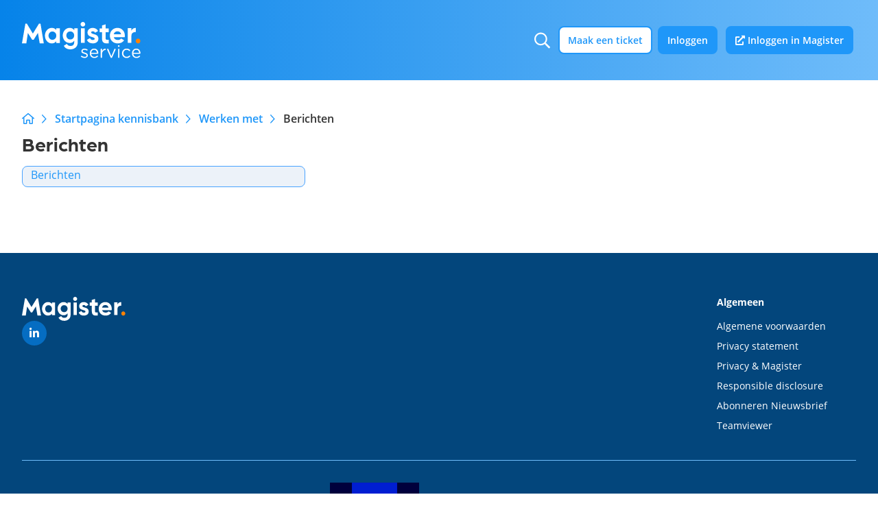

--- FILE ---
content_type: text/html; charset=utf-8
request_url: https://service.magister.nl/support/solutions/folders/101000425229
body_size: 41652
content:
<!DOCTYPE html>
<html lang="nl" data-date-format="non_us" dir="ltr">

<head>

  <meta name="csrf-param" content="authenticity_token" />
<meta name="csrf-token" content="p+SGmhOXyjmR4I89OP80d9wLQ+DNhJD6vHCqUqkEf3OdFI3GCv7UIz16y/lvJUts5dOrfAIiUI70eQxaEayPoQ==" />

  <link rel='shortcut icon' href='https://s3.eu-central-1.amazonaws.com/euc-cdn.freshdesk.com/data/helpdesk/attachments/production/101014274719/fav_icon/2lREcX266_VdeeAowTc1NPBi4S3LueUY_g.png' />

  <!-- Title for the page -->
<title> Berichten : Magister Service </title>

<!-- Meta information -->

      <meta charset="utf-8" />
      <meta http-equiv="X-UA-Compatible" content="IE=edge,chrome=1" />
      <meta name="description" content= "" />
      <meta name="author" content= "" />
       <meta property="og:title" content="Berichten" />  <meta property="og:url" content="https://service.magister.nl/support/solutions/folders/101000425229" />  <meta property="og:image" content="https://s3.eu-central-1.amazonaws.com/euc-cdn.freshdesk.com/data/helpdesk/attachments/production/101041001126/logo/zTukjBSOOnx4kwnV9S2kC7IPsLubPTmVZA.png?X-Amz-Algorithm=AWS4-HMAC-SHA256&amp;amp;X-Amz-Credential=AKIAS6FNSMY2XLZULJPI%2F20260119%2Feu-central-1%2Fs3%2Faws4_request&amp;amp;X-Amz-Date=20260119T103702Z&amp;amp;X-Amz-Expires=604800&amp;amp;X-Amz-SignedHeaders=host&amp;amp;X-Amz-Signature=1a16b2b24fcb14c3691f0c71232afa4f2eb3ab4f492b9b6430f46dc6dbb9807c" />  <meta property="og:site_name" content="Magister Service" />  <meta property="og:type" content="article" />  <meta name="twitter:title" content="Berichten" />  <meta name="twitter:url" content="https://service.magister.nl/support/solutions/folders/101000425229" />  <meta name="twitter:image" content="https://s3.eu-central-1.amazonaws.com/euc-cdn.freshdesk.com/data/helpdesk/attachments/production/101041001126/logo/zTukjBSOOnx4kwnV9S2kC7IPsLubPTmVZA.png?X-Amz-Algorithm=AWS4-HMAC-SHA256&amp;amp;X-Amz-Credential=AKIAS6FNSMY2XLZULJPI%2F20260119%2Feu-central-1%2Fs3%2Faws4_request&amp;amp;X-Amz-Date=20260119T103702Z&amp;amp;X-Amz-Expires=604800&amp;amp;X-Amz-SignedHeaders=host&amp;amp;X-Amz-Signature=1a16b2b24fcb14c3691f0c71232afa4f2eb3ab4f492b9b6430f46dc6dbb9807c" />  <meta name="twitter:card" content="summary" />  <link rel="canonical" href="https://service.magister.nl/support/solutions/folders/101000425229" /> 

<!-- Responsive setting -->
<link rel="apple-touch-icon" href="https://s3.eu-central-1.amazonaws.com/euc-cdn.freshdesk.com/data/helpdesk/attachments/production/101014274719/fav_icon/2lREcX266_VdeeAowTc1NPBi4S3LueUY_g.png" />
        <link rel="apple-touch-icon" sizes="72x72" href="https://s3.eu-central-1.amazonaws.com/euc-cdn.freshdesk.com/data/helpdesk/attachments/production/101014274719/fav_icon/2lREcX266_VdeeAowTc1NPBi4S3LueUY_g.png" />
        <link rel="apple-touch-icon" sizes="114x114" href="https://s3.eu-central-1.amazonaws.com/euc-cdn.freshdesk.com/data/helpdesk/attachments/production/101014274719/fav_icon/2lREcX266_VdeeAowTc1NPBi4S3LueUY_g.png" />
        <link rel="apple-touch-icon" sizes="144x144" href="https://s3.eu-central-1.amazonaws.com/euc-cdn.freshdesk.com/data/helpdesk/attachments/production/101014274719/fav_icon/2lREcX266_VdeeAowTc1NPBi4S3LueUY_g.png" />
        <meta name="viewport" content="width=device-width, initial-scale=1.0, maximum-scale=5.0, user-scalable=yes" /> 

<meta name="viewport" content="width=device-width, initial-scale=1.0" />
<link rel="stylesheet" href="https://use.typekit.net/zkq0zzv.css">
<link rel="stylesheet" href="https://use.fontawesome.com/releases/v5.14.0/css/all.css" />
<link rel="stylesheet" href="//cdn.jsdelivr.net/jquery.magnific-popup/1.0.0/magnific-popup.css" />
<style>

  /* ==========================================================================
    Breadcrumbs 
    ========================================================================== */
  
    .bt-breadcrumbs > li,
    .bt-breadcrumbs > li a {
      display: inline-block;
      line-height: 1;
      font-weight: 600;
    }
    
    .bt-breadcrumbs > li + li:before {
     display: inline-block;
      content: "";
      height: 15px;
      width: 12px;
      margin: 0 5px;
      background-repeat: no-repeat;
      margin-bottom: -2px;
      background-image: url("data:image/svg+xml,%3Csvg xmlns='http://www.w3.org/2000/svg' viewBox='0 0 320 512'%3E%3Cpath fill='%231f97f9' d='M113.3 47.41l183.1 191.1c4.469 4.625 6.688 10.62 6.688 16.59s-2.219 11.97-6.688 16.59l-183.1 191.1c-9.152 9.594-24.34 9.906-33.9 .7187c-9.625-9.125-9.938-24.38-.7187-33.91l168-175.4L78.71 80.6c-9.219-9.5-8.906-24.78 .7187-33.91C88.99 37.5 104.2 37.82 113.3 47.41z'%3E%3C/path%3E%3C/svg%3E");
    }
    
    .bt-article-item {
      position: relative;
      margin-bottom: var(--bt-spacer-12);
    }

/* ==========================================================================
  Meta
  ========================================================================== */
  
.meta {
  font-size: 16px;
  line-height: 20px;
  color: #333;
}

.meta__item {
  display: inline-block;
  margin-right: var(--bt-spacer-12);
}

.meta__item + .meta__item:before {
  margin-right: var(--bt-spacer-12);
  font-size: 10px;
  content: "\2022";
}


/* ==========================================================================
  Breadcrumbs 
  ========================================================================== */

  .bt-breadcrumbs > li {
    display: inline-block;
  }
  .fw-search:before {
    content: "";
    background-image: url("data:image/svg+xml,%3Csvg aria-hidden='true' focusable='false' data-prefix='far' data-icon='search' role='img' xmlns='http://www.w3.org/2000/svg' viewBox='0 0 512 512' class='svg-inline--fa fa-search fa-w-16 fa-3x'%3E%3Cpath fill='currentColor' d='M508.5 468.9L387.1 347.5c-2.3-2.3-5.3-3.5-8.5-3.5h-13.2c31.5-36.5 50.6-84 50.6-136C416 93.1 322.9 0 208 0S0 93.1 0 208s93.1 208 208 208c52 0 99.5-19.1 136-50.6v13.2c0 3.2 1.3 6.2 3.5 8.5l121.4 121.4c4.7 4.7 12.3 4.7 17 0l22.6-22.6c4.7-4.7 4.7-12.3 0-17zM208 368c-88.4 0-160-71.6-160-160S119.6 48 208 48s160 71.6 160 160-71.6 160-160 160z' class=''%3E%3C/path%3E%3C/svg%3E");
  }
</style>

  <link rel="icon" href="https://s3.eu-central-1.amazonaws.com/euc-cdn.freshdesk.com/data/helpdesk/attachments/production/101014274719/fav_icon/2lREcX266_VdeeAowTc1NPBi4S3LueUY_g.png" />

  <link rel="stylesheet" href="/assets/cdn/portal/styles/theme.css?FD003" nonce="rszSTX+/wGQbndCvHd2h9A=="/>

  <style type="text/css" nonce="rszSTX+/wGQbndCvHd2h9A=="> /* theme */ .portal--light {
              --fw-body-bg: #F5F7F9;
              --fw-header-bg: #F5F7F9;
              --fw-header-text-color: #12344D;
              --fw-helpcenter-bg: #12344D;
              --fw-helpcenter-text-color: #FFFFFF;
              --fw-footer-bg: #12344D;
              --fw-footer-text-color: #FFFFFF;
              --fw-tab-active-color: #12344D;
              --fw-tab-active-text-color: #FFFFFF;
              --fw-tab-hover-color: #FFFFFF;
              --fw-tab-hover-text-color: #12344D;
              --fw-btn-background: #FFFFFF;
              --fw-btn-text-color: #12344D;
              --fw-btn-primary-background: #12344D;
              --fw-btn-primary-text-color: #FFFFFF;
              --fw-baseFont: Source Sans Pro;
              --fw-textColor: #264966;
              --fw-headingsFont: Source Sans Pro;
              --fw-linkColor: #2C5CC5;
              --fw-linkColorHover: #021519;
              --fw-inputFocusRingColor: #EBEFF3;
              --fw-formInputFocusColor: #EBEFF3;
              --fw-card-bg: #FFFFFF;
              --fw-card-fg: #264966;
              --fw-card-border-color: #EBEFF3;
              --fw-nonResponsive: #F5F7F9;
              --bs-body-font-family: Source Sans Pro;
    } </style>

    <style type="text/css" nonce="rszSTX+/wGQbndCvHd2h9A==">
      

/* ==========================================================================
  Freshdesk reset 
  ========================================================================== */

footer {
  text-align: initial;
}

footer a {
  padding: 0;
}

.fw-signup,
#userDropdownMenu .dropdown-toggle:after,
.suggestions-results .fw-article:before  {
  display: none;
}

.row {
  --bs-gutter-x: 2rem;
}

.fw-sidebar {
  border-radius: var(--bt-border-radius-base) !important
}

.suggestions-results  .fw-article {
  padding-left: 0 !important;
}

.fw-closed-info {
  padding: 0.5rem;
  color: #12344d;
  background-color: #ebeff3;
  border-color: #cfd7df;
}

blockquote {
  padding: var(--bt-spacer-24);
  font-style: italic;
  background-color: var(--bs-gray-100);
  border-left: 5px solid var(--bt-brand-primary);
}

[hidden],
.is-hidden {
  display: none !important;
}

/* ==========================================================================
  Buttons
  ========================================================================== */

  .nav-link {
    font-weight: 600;
    background-color: rgb(31, 151, 249);
    color: #fff;
    border: 2px solid rgb(31, 151, 249);
  }

  .nav-linko {
    font-weight: 600;
    background-color: rgb(255, 132, 5);
    color: #fff;
    border: 2px solid rgb(255, 132, 5);
  }

  .btn,
  .fw-login a {
    padding: 0.45rem 0.75rem;
    font-weight: 600;
    font-size: 14px;
    border-width: 2px;
    border-radius: var(--bt-border-radius-base) !important;
  }
  
  body .fw-primary-button {
    --fw-btn-primary-background: var(--bt-brand-secondary);
    --fw-btn-primary-text-color: #fff;
      border-color: var(--fw-btn-primary-background);
  }
  
  body .fw-primary-button:hover,
  body .fw-primary-button:active,
  body .fw-primary-button:focus,
  .btn-primary,
  .btn-primary:hover,
  .btn-primary:active,
  .btn-primary:focus,
  .fw-search .input-group button, 
  .fw-search .input-group button:hover,
  .fw-search .input-group button:active,
  .fw-search .input-group button:focus {
    color: #fff;
    background-color: var(--bt-brand-secondary);
    border-color: var(--bt-brand-secondary);
  }
  
  .btn-default,
  body .fw-secondary-button, 
  body .fw-secondary-button:hover,
  body .fw-secondary-button:active,
  body .fw-secondary-button:focus {
    color: var(--bt-brand-secondary);
    background-color: transparent;
    border-color: var(--bt-brand-secondary);
  }

  .btn-topbar {
    border-radius: 8px !important;
  }
  
  .btn-topbar,
  .btn-topbar:hover,
  .btn-topbar:active,
  .btn-topbar:focus {
    background-color: #fff;
    color: rgb(31, 151, 249);
    border: 2px solid rgb(31, 151, 249);
  }
  
  .btn-topbar:hover,
  .btn-topbar:active,
  .btn-topbar:focus {
    opacity: 0.8;
  }
  
/* ==========================================================================
  Form Elements
  ========================================================================== */

  .form-control {
    border-width: 1px;
    border-radius: 3px !important;
    padding: 0.4rem 1rem;
  }
  
  .form-control,
  .form-select.choices {
    background-image: none; /* Reset unusual Firefox-on-Android default style; see https://github.com/necolas/normalize.css/issues/214 */
    border-radius: 3px;
  }
  
  .form-control,
  .form-select.choices,
  .fr-toolbar,
  .fr-box.fr-basic.fr-top .fr-wrapper{
    border-width: 1px;
    font-size: 14px;
  }

/* ==========================================================================
  Container 
  ========================================================================== */

.bt-container {
  padding-right: var(--bt-spacer-16);
  padding-left: var(--bt-spacer-16);
}

@media (min-width: 576px) {
  .bt-container { 
    padding-right:  var(--bt-spacer-32);
    padding-left:  var(--bt-spacer-32);
  }
}

.bt-container-inner {
  max-width: 1600px;
  margin: 0 auto;
}


/* ==========================================================================
  Pagination 
  ========================================================================== */

.page-link {
  color: var(--fw-linkColor);
}

.page-link:hover,
.page-link:focus,
.page-item.active .page-link {
  color: #fff;
  background-color: var(--fw-linkColor);
  border-color: var(--fw-linkColor);
}

.fw-pagination-wrapper .page-link {
  border-radius: var(--bt-border-radius-base);
}

.fw-pagination-wrapper .page-item:first-child,
.fw-pagination-wrapper .page-item:last-child {
  margin: 0;
  border: 0;
}

.fw-pagination-wrapper .page-item:last-child .page-link {
  margin-left: 0;
}

/* ==========================================================================
  Search 
  ========================================================================== */

  .fw-search {
    position: relative;
    width: 100%;
  }
  
  .fw-search:before {
    position: absolute;
    top: 50% !important;
    left: 1rem;
    z-index: 4;
    width: 1rem;
    height: 1rem;
    background-repeat: no-repeat;
    transform: translateY(-50%);
  }
  
  .fw-search .input-group input {
    height: 2.5rem;
    padding-left: 2.5rem;
    font-size: 1rem;
    border-radius: var(--bt-border-radius-base) !important;
  }
  
  .fw-search .input-group button {
    display: none;
    margin-left: 1rem !important;
  }
  
  .search-box {
    position: relative;
    z-index: 4;
  }
  
  .search-box--hero-unit {
    max-width: 720px;
    margin-right: auto;
    margin-left: auto;
  }
  
  .search-box--hero-unit .fw-search .input-group input {
    padding-left: 3.5rem;
    background-color: #fff;
    border-color: #fff;
    border-radius: var(--bt-border-radius-base);
  }
  
  .search-box--hero-unit .fw-search .input-group input:focus {
    background-color: #fff;
  }
  
  .search-box--hero-unit .fw-search .input-group input,
  .search-box--hero-unit .fw-search .input-group button {
    height: 3.125rem;
  }
  
  @media (min-width: 576px) {
    .search-box--hero-unit .fw-search .input-group button {
      display: block;
      padding-left: 2rem !important;
      padding-right: 2rem !important;
    }
  }
  
  @media (min-width: 768px) {
    .search-box--hero-unit .fw-search:before {
      width: 1.5rem;
      height: 1.5rem;
    }
  
    .search-box--hero-unit .fw-search .input-group button,
    .search-box--hero-unit .fw-search .input-group input {
      height: 50px;
    }
  
    .search-box--hero-unit .fw-search .input-group input {
      font-size: 16px;
    }
  }

.bt-article-item {
  position: relative;
  margin-bottom: var(--bt-spacer-8);
  line-height: 21px;
}

.bt-article-item a {
  font-size: 16px;
}


  
/* ==========================================================================
  Entry Info 
  ========================================================================== */

  .bt-entry-info {
    display: flex;
    font-size: var(--bt-font-size-small);
  }
  
  .bt-entry-info__avatar {
    padding-right: var(--bt-spacer-16);
    flex-shrink: 0;
  }
  
  .bt-entry-info__content {
    flex-grow: 1;
  }

/* ==========================================================================
  Solutions 
  ========================================================================== */

  .category-tree-item__title-link {
    color: inherit;
  }
  
  .category-list-item {
    position: relative;
  }

  @media (min-width: 576px) {
    .category-list-item {
      height: 150px;
    }
  }

  .category-list-item__link {
    display: block;
    padding: 22px 20px !important;
    font-weight: 400;
    color: #333;
    text-align: left !important;
    border-radius: 8px;
    transition: all 0.5s ease;
  }

  .category-list-item__link:active,
  .category-list-item__link:focus,
  .category-list-item__link:hover {
    text-decoration: none;
    background-color: #E6F3FE;
  }

  .category-list-item__link:active .category-list-item__title, 
  .category-list-item__link:focus .category-list-item__title, 
  .category-list-item__link:hover .category-list-item__title,
  .category-list-item__link:active .meta, 
  .category-list-item__link:focus .meta, 
  .category-list-item__link:hover .meta {
    /*color: #fff;*/
  }


.category-tree-item {
  padding-top: var(--bt-spacer-24);
}

.category-tree-item__title-link {
  color: inherit;
}

  .folder__title-link {
    color: inherit;
    font-size: 21px;
  }
  
  .bt-header {
    /*padding-bottom: 1.5rem;*/
    margin-bottom: 2rem;
    color: #1f97f9;
  }


/* ==========================================================================
  Forums 
  ========================================================================== */

  .forum-list-item {
    margin-bottom: var(--bt-spacer-48);
  }
  
  .forum-list-item__title {
    padding-bottom:  var(--bt-spacer-12);
    margin-bottom: var(--bt-spacer-12);
    border-bottom: var(--bt-border-width) solid var(--bs-body-color);
  }
  
  .forum-list-item__link {
    color: inherit;
  }

  .forum-topics__item {
    padding-bottom:  var(--bt-spacer-12);
    margin-bottom:  var(--bt-spacer-12);
    border-bottom: var(--bt-border-width) solid var(--bt-border-color);
  }
  
  @media (min-width: 576px) {
    .forum-topics__item {
      display: flex;
      align-items: center;
      justify-content: space-between;
    }
  }

  .forum-topics__pin {
    color: var(--bs-body-color);
  }
  
  @media (min-width: 576px) {
    .forum-topics__link {
      width: 60%;
      padding-right: var(--bt-spacer-16);
    }
  }

  @media (max-width: 479px) {
    .forum-topics__link { 
      display: block;
      margin-bottom:  var(--bt-spacer-12);
    }
  }
  
  .forum-topics__labels {
    display: inline-block;
  }
  
  @media (min-width: 576px) {
    .forum-topics__author {
      width: 8%;
    }
  }
  
  .forum-topics__meta {
    font-size: 12px;
  }
  
  @media (min-width: 576px) {
    .forum-topics__meta {
      width: 40%;
      text-align: right;
    }
  }

.custom-block__link,
.category-list-item__link {
  position: relative;
  overflow: hidden;
  padding-bottom: 37px !important;
  background-color: #fff;
}

.custom-block__link:after,
.category-list-item__link:after {
  text-align: center;
  line-height: 52px;
  padding-right: 8px;
  display: block;
  position: absolute;
  background: rgb(31, 151, 249);
  height: 60px;
  width: 60px;
  border-radius: 60px;
  right: -15px;
  bottom: -15px;
  content: '';
}

.custom-block__link:before,
.category-list-item__link:before {
  font-family: "Font Awesome 5 Free";
  font-weight: 900;
  color: #fff;
  text-align: center;
  line-height: 52px;
  content: '\f061';
  display: block;
  position: absolute;
  right: 12px;
  bottom: -6px;
  z-index: 2;
}

.custom-block-blue .custom-block__link:after {
  background: #fff;
}

.custom-block-blue .custom-block__link:before {
  color: rgb(31, 151, 249);
}

.custom-block__link:hover:before,
.category-list-item__link:hover:before {
  animation: 1s infinite linear slidein;
}

@keyframes slidein {
  from {
    right: 12px;
  }
  
  25% {
    right: 16px;
  }
  
  50% {
    right: 12px;
  }
  
  75% {
    right: 8px;
  }

  to {
    right: 12px;
  }
}

.custom-block-blue .custom-block__link {
  background-color: rgb(31, 151, 249);
  border: none;
}

.custom-block-blue .custom-block__link * {
  color: #fff;
}

.category-list-item__link {
  box-shadow: 0px 2px 4px 0px rgba(0, 0, 0, 0.2);
}

/*.custom-block:last-child .custom-block__link:hover {
  background: #fff;
  color: rgb(31, 151, 249);
  border: 1px solid rgb(204, 204, 204);
}

.custom-block:last-child .custom-block__link:hover .custom-block__title {
  color: #022a4b;
}

.custom-block:last-child .custom-block__link:hover .custom-block__description {
  color: #333;
}
*/
.bt-bg-blue {
  background: rgb(230, 243, 254);
}

.bg-prim-blue {
  background: rgb(31, 151, 249);
}

.h3, .h4, .h5, h3, h4, h5 {
    font-weight: 500;
}

.h1, h1,
.h2, h2 {
  font-size: 28px;
}

#recent-articles a {
  font-size: 16px;
  letter-spacing: -0.25px;
  color: #333;
  display:flex;
}

#recent-articles .fas {
  margin-right: 9px;
  font-size: 12px;
  flex-shrink: 0;
  margin-top: 7px;
}

  .choices {
    padding: 0.4rem 0;
}
  
  .fw-sidebar {
    border-radius: 8px;
    border: 1px solid rgb(204, 204, 204);
    box-shadow: 0px 2px 4px 0px rgba(0, 0, 0, 0.2);
    padding: 14px 16px;
    margin-bottom: 16px;
    background-color: #fff !important;
  }
  .fw-sidebar h2 {
    font-size: 18px;
    font-weight: 500;
    margin-bottom: 20px;
  }

.fw-sidebar .form-label {
font-size: 14px;
}

  .file-upload-btn img {
    display: none;
  }
  .file-upload-btn:before {
    content: '+';
    font-size: 24px;
    line-height: 0;
    vertical-align: middle;
    height: 4px;
    display: inline-block;
    
  }
  #attach_btn {
    padding-left: 0;
  }

.bt-breadcrumbs li:first-child a {
  font-size: 0;
  height: 16px;
  width: 18px;
  background-image: url("data:image/svg+xml,%3Csvg xmlns='http://www.w3.org/2000/svg' viewBox='0 0 576 512'%3E%3Cpath fill='%231f97f9' d='M576 247.1c0-6.802-2.877-13.56-8.471-18.31l-263.1-224c-4.484-3.781-10.01-5.669-15.53-5.669S276.1 1.891 272.5 5.672L8.471 229.7C2.877 234.4 0 241.2 0 247.1C0 264.1 13.83 271.1 24.02 271.1c5.479 0 10.99-1.867 15.51-5.687l24.47-20.76v226.5C64 494.1 81.94 512 104 512h95.1c22.06 0 39.1-17.94 39.1-40l.0056-120h95.1l-.0032 120C335.1 494.1 353.9 512 375.1 512h95.1c22.06 0 39.1-17.94 39.1-40V245.5L536.5 266.3c4.516 3.813 10.03 5.688 15.52 5.688C562.1 271.1 576 263.1 576 247.1zM463.1 463.1H383.1v-120c0-22.06-17.94-40-39.1-40H232c-22.06 0-39.1 17.94-39.1 40v120H112V207.1c0-.9629-.4375-1.783-.5488-2.717L288 55.45l175.1 149.4V463.1z'/%3E%3C/svg%3E");
  background-size: cover;
      display: inline-block;
    vertical-align: middle;
  margin-top: -3px;
}

  .shadow-block {
    border-radius: 8px;
    border: 1px solid rgb(204, 204, 204);
    box-shadow: 0px 2px 4px 0px rgba(0, 0, 0, 0.2);
    padding: 14px 16px;
  }
  
  .shadow-block__title {
    font-size: 18px;
    font-weight: 500;
    margin-bottom: 12px;
  }
  .shadow-block__description {
    font-size: 14px;
    letter-spacing: -0.25px;
    margin-bottom: 18px;
  }
  .shadow-block__link {
    color: rgb(31, 151, 249);
    font-size: 14px;
    font-weight: 600;
    height: 20px;
    letter-spacing: -0.25px;
  }

.bg-prim-blue a
{
	color: #fff;
}

.bg-prim-blue #category-list h2 {
	color: rgb(230, 243, 254);
}

.icon-folder:before,
.icon-article:before {
    color: var(--fw-linkColor);
  margin-top: -3px;
}

/* WAVE Z-INDEX FIX */
.bt-layout__content #promotion {
    z-index: 2;
    position: relative;
}
    </style>
  <link href='https://fonts.googleapis.com/css?family=Source+Sans+Pro:regular,italic,600,700,700italic' rel='stylesheet' type='text/css' nonce='rszSTX+/wGQbndCvHd2h9A=='>

  <script type="text/javascript" nonce="rszSTX+/wGQbndCvHd2h9A==">
    window.cspNonce = "rszSTX+/wGQbndCvHd2h9A==";
  </script>

  <script src="/assets/cdn/portal/scripts/nonce.js" nonce="rszSTX+/wGQbndCvHd2h9A=="></script>

  <script src="/assets/cdn/portal/vendor.js" nonce="rszSTX+/wGQbndCvHd2h9A=="></script>

  <script src="/assets/cdn/portal/scripts/head.js" nonce="rszSTX+/wGQbndCvHd2h9A=="></script>

  <script type="text/javascript" nonce="rszSTX+/wGQbndCvHd2h9A==">
      window.store = {};
window.store = {
  assetPath: "/assets/cdn/portal/",
  defaultLocale: "en",
  currentLocale: "nl",
  currentPageName: "article_list",
  portal: {"id":101000031074,"name":"Magister Service","product_id":null},
  portalAccess: {"hasSolutions":true,"hasForums":false,"hasTickets":false,"accessCount":1},
  account: {"id":2227407,"name":"Magister Service","time_zone":"Amsterdam","companies":[]},
  vault_service: {"url":"https://vault-service-eu.freshworks.com/data","max_try":2,"product_name":"fd"},
  blockedExtensions: "html,htm,exe,js",
  allowedExtensions: "",
  search: {"all":"/support/search","solutions":"/support/search/solutions","topics":"/support/search/topics","tickets":"/support/search/tickets"},
  portalLaunchParty: {
    enableStrictSearch: false,
    ticketFragmentsEnabled: false,
    homepageNavAccessibilityEnabled: false,
    channelIdentifierFieldsEnabled: false,
  },





    marketplace: {"token":"eyJ0eXAiOiJKV1QiLCJhbGciOiJIUzI1NiJ9.[base64].OPOscqSb-zc_3rp4KxvUMQhd7whwZXH7Xvd-2gn0ZBs","data_pipe_key":"634cd594466a52fa53c54b5b34779134","region":"euc","org_domain":"sanoma-learning.myfreshworks.com"},

  pod: "eu-central-1",
  region: "EU",
};
  </script>


</head>

<body class="portal portal--light  ">
  
  <!-- Notification Messages -->
 <div class="alert alert-with-close notice hide" id="noticeajax"></div> 

<style>
.bt-layout {
  min-height: 100%;
  display: -ms-grid;
  display: grid;
  grid-template-rows: auto 1fr auto;
  grid-template-columns: 100%;
}

.waves {
  overflow: hidden;
}

.waves--footer {
  position: absolute;
  top: -98px;
  left: 0;
  width: 100%;
  display: none;
}
.waves--footer svg {
  width: 100%;
  min-width: 1900px;
}

.waves--large {
  position: absolute;
  bottom: -205px;
  left: 0;
  z-index: 1;
  width: 100%;
}
.waves--large svg {
  width: 100%;
  min-width: 500px;
  min-height: 363px;
}
@media (min-width: 480px) {
  .waves--large svg {
    min-width: 700px;
  }
}
@media (min-width: 992px) {
  .waves--large svg {
    min-width: 1300px;
  }
}
@media (min-width: 1200px) {
  .waves--large svg {
    min-width: 1700px;
  }
}

.waves--small {
  position: relative;
  margin-top: -1px;
  margin-bottom: 24px;
  color: var(--bt-topbar-bg);
  display: none;
}
.waves--small svg {
  width: 100%;
  min-width: 1900px;
  height: 47px;
}
.waves--small svg path {
  fill: currentColor;
}

.waves__wave-left.wave-bottom,
.waves__wave-right.wave-bottom {
  opacity: 0.4;
}

.waves__wave-left.waves__wave-top,
.waves__wave-right.waves__wave-top {
  opacity: 0;
}
</style>
<div class="bt-layout">
  <div class="bt-layout__head">
    





<div class="bt-alerts">
  
    
      
        
          
        
          
        
          
        
          
        
      
    
  
    
      
        
          
        
          
        
          
        
          
        
          
        
          
        
          
        
          
        
          
        
      
        
          
        
          
        
          
        
          
        
          
        
      
        
          
        
          
        
          
        
          
        
          
        
          
        
          
        
      
        
      
    
      
        
          
        
          
        
          
        
          
        
          
        
          
        
      
        
      
        
      
        
      
    
      
        
          
        
          
        
          
        
          
        
          
        
          
        
          
        
          
        
          
        
          
        
          
        
          
        
          
        
          
        
      
    
      
        
      
        
          
        
          
        
          
        
          
        
          
        
          
        
          
        
          
        
          
        
          
        
          
        
          
        
          
        
      
        
          
        
          
        
          
        
          
        
          
        
      
        
      
    
      
        
          
        
          
        
          
        
          
        
          
        
          
        
      
        
          
        
          
        
          
        
          
        
          
        
          
        
          
        
          
        
          
        
          
        
          
        
          
        
          
        
          
        
          
        
          
        
          
        
          
        
          
        
          
        
          
        
      
        
          
        
      
        
          
        
      
        
          
        
          
        
      
        
          
        
          
        
      
        
      
        
      
    
      
        
          
        
          
        
          
        
          
        
          
        
          
        
          
        
          
        
          
        
          
        
      
    
      
        
          
        
          
        
          
        
          
        
          
        
          
        
          
        
          
        
      
    
      
        
          
        
          
        
          
        
          
        
          
        
          
        
          
        
          
        
          
        
          
        
          
        
      
        
      
        
      
    
      
        
          
        
          
        
          
        
          
        
          
        
          
        
          
        
          
        
          
        
      
    
      
        
          
        
          
        
          
        
          
        
          
        
          
        
      
        
          
        
          
        
          
        
          
        
          
        
          
        
          
        
          
        
          
        
          
        
          
        
          
        
      
        
          
        
          
        
          
        
          
        
          
        
          
        
          
        
          
        
          
        
          
        
          
        
      
    
      
        
          
        
          
        
          
        
          
        
          
        
          
        
          
        
          
        
          
        
      
    
      
        
          
        
          
        
          
        
          
        
          
        
      
        
          
        
          
        
          
        
          
        
          
        
          
        
          
        
          
        
          
        
      
        
          
        
          
        
          
        
          
        
          
        
          
        
      
    
      
        
      
    
      
        
          
        
          
        
      
        
      
    
      
        
          
        
          
        
          
        
          
        
          
        
          
        
          
        
          
        
          
        
          
        
          
        
          
        
      
    
      
        
          
        
          
        
          
        
          
        
          
        
          
        
          
        
          
        
          
        
          
        
          
        
          
        
          
        
          
        
          
        
          
        
          
        
      
    
  
    
      
        
          
        
          
        
          
        
          
        
          
        
          
        
          
        
          
        
          
        
      
    
      
        
          
        
          
        
          
        
          
        
          
        
      
        
          
        
          
        
      
        
      
    
      
        
          
        
          
        
          
        
          
        
          
        
          
        
          
        
          
        
          
        
          
        
          
        
          
        
          
        
          
        
          
        
          
        
          
        
      
    
      
        
      
        
      
        
          
        
          
        
          
        
          
        
          
        
          
        
          
        
          
        
          
        
          
        
          
        
          
        
          
        
          
        
          
        
          
        
      
    
      
        
          
        
          
        
          
        
          
        
          
        
      
    
      
        
          
        
          
        
          
        
          
        
          
        
          
        
          
        
          
        
          
        
          
        
      
    
      
        
          
        
          
        
          
        
          
        
          
        
      
    
      
        
          
        
          
        
          
        
          
        
          
        
      
        
          
        
          
        
          
        
          
        
          
        
      
        
          
        
          
        
          
        
          
        
          
        
      
    
      
        
      
    
      
        
          
        
          
        
          
        
          
        
          
        
      
    
      
        
          
        
          
        
          
        
          
        
          
        
      
    
      
        
          
        
          
        
          
        
          
        
          
        
          
        
          
        
          
        
          
        
          
        
          
        
          
        
          
        
          
        
          
        
          
        
      
        
          
        
          
        
          
        
          
        
          
        
          
        
      
        
          
        
          
        
          
        
          
        
          
        
          
        
      
        
          
        
          
        
          
        
          
        
          
        
          
        
          
        
          
        
          
        
          
        
      
    
      
        
          
        
          
        
          
        
          
        
          
        
      
    
      
        
          
        
          
        
          
        
          
        
          
        
      
    
  
    
  
    
  
    
      
        
      
        
      
        
      
    
      
        
          
        
          
        
          
        
      
    
  
    
      
        
          
        
          
        
          
        
          
        
          
        
      
    
      
        
      
    
      
        
          
        
          
        
          
        
          
        
          
        
      
        
      
        
          
        
          
        
      
    
      
        
          
        
          
        
          
        
          
        
      
    
      
        
      
        
      
    
      
        
      
    
      
        
      
    
      
        
      
    
      
        
          
        
          
        
          
        
          
        
      
        
          
        
          
        
          
        
          
        
          
        
      
        
          
        
          
        
          
        
          
        
      
    
      
        
          
        
          
        
          
        
          
        
          
        
          
        
          
        
          
        
          
        
          
        
          
        
          
        
          
        
          
        
          
        
      
        
      
        
      
        
      
    
      
        
          
        
          
        
          
        
          
        
          
        
          
        
      
    
      
        
      
        
      
        
      
        
      
    
      
        
          
        
          
        
          
        
          
        
          
        
          
        
      
        
          
        
          
        
      
    
      
        
          
        
          
        
          
        
      
    
      
        
          
        
          
        
      
    
      
        
          
        
      
        
      
        
      
    
  
    
      
        
      
    
      
        
      
        
          
        
      
        
      
    
  
    
  
    
  
</div>


<style>
  .portal--light {
    --bt-brand-primary: #ff8427;
    --bt-brand-secondary: #1f97f9;
  
    --bs-body-font-family: "open-sans", sans-serif;
    --fw-headingsFont: "arboria", sans-serif;
  
    --bs-body-font-size: 1rem;
    --bs-body-line-height: 1.5;
  
    --bs-body-color: #333;
    --fw-textColor: #333;
    --fw-body-bg: #fff;
  
    --fw-linkColor: #1f97f9;
    --fw-linkColorHover: #00408C;
  
    --bt-border-width: 2px;
    --bt-border-color: #eceeef;
    --bt-border-radius-base: 8px;
  
    --bt-topbar-bg: var(--bt-brand-secondary);
    --bt-topbar-text-color: #fff;
    --bt-topbar-link-color: var(--bt-topbar-text-color);
    --bt-topbar-logo-height: 24px;
    
    --bt-footer-bg: var(--bt-brand-secondary);
    --bt-footer-text-color: #fff;
    --bt-footer-link-color: #ccc;
  
    --bt-font-size-base: 1rem;
    --bt-font-size-small: calc(var(--bt-font-size-base) * 0.875);
    --bt-font-size-h1: 28px;
    --bt-font-size-h2: calc(var(--bt-font-size-base) * 1.5);
    --bt-font-size-h3: calc(var(--bt-font-size-base) * 1.25);
    --bt-font-size-h4: calc(var(--bt-font-size-base) * 1.15);
    --bt-font-size-h5: calc(var(--bt-font-size-base) * 1.1);
    --bt-font-size-h6: calc(var(--bt-font-size-base) * 1);
  
    --bt-spacer-4: 0.25rem;
    --bt-spacer-8: 0.5rem;
    --bt-spacer-12: 0.75rem;
    --bt-spacer-14: 0.875rem;
    --bt-spacer-16: 1rem;
    --bt-spacer-18: 1.125rem;
    --bt-spacer-20: 1.25rem;
    --bt-spacer-22: 1.375rem;
    --bt-spacer-24: 1.5rem;
    --bt-spacer-28: 1.75rem;
    --bt-spacer-32: 2rem;
    --bt-spacer-36: 2.25rem;
    --bt-spacer-40: 2.5rem;
    --bt-spacer-44: 2.75rem;
    --bt-spacer-46: 2.875rem;
    --bt-spacer-48: 3rem;
    --bt-spacer-52: 3.25rem;
    --bt-spacer-56: 3.5rem;
    --bt-spacer-60: 3.75rem;
    --bt-spacer-64: 4rem;
    --bt-spacer-68: 4.25rem;
    --bt-spacer-72: 4.5rem;
    --bt-spacer-80: 5rem;
    --bt-spacer-84: 5.25rem;
    --bt-spacer-88: 5.5rem;
    --bt-spacer-92: 5.75rem;
    --bt-spacer-96: 6rem;
    --bt-spacer-100: 6.25rem;
    --bt-spacer-104: 6.5rem;
    --bt-spacer-108: 6.75rem;
    --bt-spacer-112: 7rem;
    --bt-spacer-116: 7.25rem;
    --bt-spacer-120: 7.5rem;
    --bt-spacer-124: 7.75rem;
    --bt-spacer-128: 8rem;
    --bt-spacer-132: 8.25rem;
    --bt-spacer-136: 8.5rem;
    --bt-spacer-140: 8.75rem;
    --bt-spacer-160: 10rem;
    --bt-spacer-164: 10.25rem;
    --bt-spacer-168: 10.5rem;
  }
  .bt-topbar__search .fw-search .input-group input {
    font-size: 14px;
  }
  .fw-autocomplete-wrapper {
    min-width: 280px;
}
  
  .bt-alerts .bt-alert {
	display: -ms-flexbox;
	display: flex;
	-ms-flex-flow: row nowrap;
	flex-flow: row nowrap;
	-ms-flex-align: stretch;
	align-items: stretch;
	min-height: 64px;
	position: relative;
	font-size: 16px;
}

.bt-alerts .bt-alert * {
	box-sizing: border-box;
}

.bt-alerts .bt-alert.bt-alert--info {
	background-color: #bee1fd;
	color: #333;
}

.bt-alerts .bt-alert.bt-alert--info .bt-alert__icon--notify {
	background-image: url([data-uri]);
}

.bt-alerts .bt-alert.bt-alert--success {
	background-color: #13c4a3;
	color: #333;
}

.bt-alerts .bt-alert.bt-alert--success a {
	color: #fff;
}
  

.bt-alerts .bt-alert.bt-alert--success .bt-alert__icon--notify {
background-image: url("data:image/svg+xml,%3Csvg xmlns='http://www.w3.org/2000/svg' width='24' height='24' viewBox='0 0 24 24' fill='%23333'%3E%3Cpath d='M23 11c0-1.103-.897-2-2-2h-7.358c.286-1.175.858-3.717.858-5.281 0-.883-.24-1.621-.694-2.133A2.095 2.095 0 0 0 12.245.87c-.995 0-1.745.701-1.745 1.63 0 4.42-3.689 7.5-7 7.5h-3a.5.5 0 0 0-.5.5v9a.5.5 0 0 0 .5.5c4.583 0 6.151.673 7.411 1.214.941.405 1.829.786 3.589.786H18c1.103 0 2-.897 2-2 0-.411-.125-.794-.339-1.112A2.005 2.005 0 0 0 21 17c0-.411-.125-.794-.339-1.112A2.005 2.005 0 0 0 22 14c0-.411-.125-.794-.339-1.112A2.005 2.005 0 0 0 23 11zm-2 1h-1a.5.5 0 0 0 0 1 1.001 1.001 0 0 1 0 2h-1a.5.5 0 0 0 0 1 1.001 1.001 0 0 1 0 2h-1a.5.5 0 0 0 0 1 1.001 1.001 0 0 1 0 2h-6.5c-1.554 0-2.278-.311-3.194-.705C7.01 19.739 5.407 19.051 1 19.003V11h2.5c3.784 0 8-3.491 8-8.5 0-.433.387-.63.745-.63.178 0 .52.049.812.379.29.327.443.835.443 1.47 0 1.912-.974 5.616-.983 5.653A.498.498 0 0 0 13 10h8a1.001 1.001 0 0 1 0 2z'/%3E%3Cg%3E%3Cpath fill='none' d='M0 0h24v24H0z'/%3E%3C/g%3E%3C/svg%3E");
  }

.bt-alerts .bt-alert.bt-alert--warning {
	background-color: #ffd70f;
	color: #333;
}

.bt-alerts .bt-alert.bt-alert--warning .bt-alert__icon--notify {
	background-image: url([data-uri]);
}

.bt-alerts .bt-alert.bt-alert--danger {
	background-color:#ed1c24;
	color: #333;
}

.bt-alerts .bt-alert.bt-alert--danger .bt-alert__icon--notify {
	background-image: url([data-uri]);
}

.bt-alerts .bt-alert .bt-alert__shape {
	display: -ms-flexbox;
	display: flex;
	-ms-flex-align: center;
	align-items: center;
	-ms-flex-pack: center;
	justify-content: center;
	width: 64px;
	-ms-flex-negative: 0;
	flex-shrink: 0;
}

.bt-alerts .bt-alert .bt-alert__shape.bt-alert__shape--main {
	background-color: rgba(255, 255, 255, 0.2);
}

.bt-alerts .bt-alert .bt-alert__icon {
	display: block;
	background-repeat: no-repeat;
	background-position: center;
	background-color: transparent;
	background-size: cover;
}

.bt-alerts .bt-alert .bt-alert__icon.bt-alert__icon--notify {
	width: 2em;
	height: 2em;
}

.bt-alerts .bt-alert .bt-alert__icon.bt-alert__icon--close {
	border: 0;
	padding: 0;
	-webkit-appearance: none;
	-moz-appearance: none;
	appearance: none;
	-ms-touch-action: manipulation;
	touch-action: manipulation;
	-webkit-user-select: none;
	-moz-user-select: none;
	-ms-user-select: none;
	user-select: none;
	width: 1.25em;
	height: 1.25em;
background-image: url("data:image/svg+xml,%3Csvg xmlns='http://www.w3.org/2000/svg' width='24' height='24' viewBox='0 0 24 24' fill='%23fff' style='&%2310; fill: %23000;&%2310;'%3E%3Cpath d='M12.707 12L23.854.854a.5.5 0 0 0-.707-.707L12 11.293.854.146a.5.5 0 0 0-.707.707L11.293 12 .146 23.146a.5.5 0 0 0 .707.707L12 12.707l11.146 11.147a.5.5 0 0 0 .707-.707L12.707 12z'/%3E%3Cpath fill='none' d='M0 0h24v24H0z'/%3E%3C/svg%3E");
  }

.bt-alerts .bt-alert .bt-alert__body {
	-ms-flex-positive: 1;
	flex-grow: 1;
	padding: 1em;
	display: -ms-flexbox;
	display: flex;
	-ms-flex-direction: column;
	flex-direction: column;
	-ms-flex-pack: center;
	justify-content: center;
}

.bt-alerts .bt-alert .bt-alert__body p {
	margin-bottom: 8px;
}

.bt-alerts .bt-alert .bt-alert__body p:last-of-type {
	margin-bottom: 0;
}

.bt-alerts .bt-alert .bt-alert__title {
	font-weight: 400;
	margin-bottom: 0px;
}

  /* ==========================================================================
    Topbar 
    ========================================================================== */

  .bt-topbar {
    color: var(--bt-topbar-text-color);
    background: linear-gradient(90deg, rgb(6, 131, 233) 0%, rgb(111, 188, 250) 100%) rgb(6, 131, 234);
    margin-bottom: 36px;
  }

  .bt-topbar__menu.is-active {
    display: flex !important;
  }

  .bt-topbar__burger {
    padding: 0;
    background: transparent;
    border: 0;
  }

  .bt-topbar__burger svg {
    transition: all 0.3s ease;
  }

  .bt-topbar__burger svg path {
    fill: var(--bt-topbar-text-color);
  }

  .bt-topbar__burger.is-active svg {
    transform: rotateZ(90deg);
  }

  .bt-topbar__logo img {
    max-height: var(--bt-topbar-logo-height) !important;
  }

  .nav-link {
    --fw-linkColor: var(--bt-topbar-link-color);
  }

  .nav-link:focus,
  .nav-link:hover {
    --fw-linkColorHover: var(--bt-topbar-link-color);
    opacity: 0.8;
  }

  @media (max-width: 767px) {
    .bt-mobile-menu-open {
      overflow: hidden;
    }

    .bt-topbar__menu {
      position: fixed;
      top: 0;
      bottom: 0;
      left: 0;
      z-index: 100;
      width: 100%;
      width: 70%;
      max-width: 300px;
      padding: 24px;
      background-color: var(--bt-topbar-bg);
      box-shadow: 0 2px 20px 0 rgba(0, 0, 0, 0.22);
    }
  }

  .bt-topbar--with-image {
    /*background-image: url('https://deek8ilcp2d17.cloudfront.net/theme-moose/cover.jpg');*/
    background-repeat: no-repeat;
    background-position: center;
    background-size: cover;
  }

  .bt-topbar--with-image:before {
    position: absolute;
    top: 0;
    left: 0;
    z-index: 0;
    display: block;
    width: 100%;
    height: 100%;
    content: "";
    background: linear-gradient(90deg, rgb(6, 131, 233) 0%, rgb(111, 188, 250) 100%) rgb(6, 131, 234);
    opacity: 1;
  }

  .bt-topbar__search {
    height: 40px;
  }
  @media (min-width: 768px) {
    .bt-topbar__search #fw-search-form {
      display: none;
    }
  }

  .bt-topbar__btn-search {
    color: var(--bt-topbar-link-color);
    border: 0;
  }

  @media (max-width: 767px) {
    .bt-topbar__btn-search {
      display: none;
    }
    .bt-topbar__search #fw-search-form {
      display: block !important;
      width: 100%;
    }
  }

  .bt-topbar__search .fw-search .input-group input {
    border-color: #fff;
  }

  .bt-topbar--large {
    padding-bottom: 210px;
  }

  /* ==========================================================================
  Hero Unit
  ========================================================================== */

  .bt-hero-unit {
    position: relative;
    padding-top: 3%;
    padding-bottom: 4%;
  }

  .bt-hero-unit h1 {
    margin-bottom: var(--bt-spacer-36);
    font-size: var(--bt-font-size-h3);
    line-height: 1.1;
    color: #fff;
    text-align: center;
  }

  @media (min-width: 576px) {
    .bt-hero-unit h1 {
      font-size: var(--bt-font-size-h2);
    }
  }

  @media (min-width: 768px) {
    .bt-hero-unit h1 {
      margin-bottom: var(--bt-spacer-24);
      font-size: var(--bt-font-size-h1);
    }
  }
  .search-box--hero-unit .fw-search .input-group button {
    display: none;
  }
   .search-box--hero-unit {
    max-width: 540px;
  }
  
  #recent-articles a:hover {
    color: rgb(31, 151, 249);
  }
  .bt-topbar__logo svg {
    height: 53px;
  }
  .bt-topbar .btn {
    padding: 0.6rem 0.75rem;
  }
</style>

<header
  class="bt-topbar position-relative bt-container bt-topbar--small"
  data-topbar>
  <div
    class="bt-container-inner bt-topbar__container-inner position-relative py-32">
    <div class="d-flex justify-content-between align-items-center flex-wrap">
      <a class="bt-topbar__logo" href="/support/home">
        <svg xmlns="http://www.w3.org/2000/svg" viewBox="0 0 173 53">
          <g fill="none" fill-rule="evenodd">
            <path d="M171.646 30.281c-.658.682-1.446 1.023-2.366 1.023-.921 0-1.71-.34-2.367-1.023a3.411 3.411 0 0 1-.986-2.455c0-.954.329-1.773.986-2.455.657-.682 1.446-1.023 2.367-1.023.92 0 1.708.341 2.366 1.023.657.682.986 1.5.986 2.455 0 .955-.33 1.774-.986 2.455" fill="#FF8205"/>
            <path d="M159.581 12.788c.501-1.364 1.329-2.387 2.484-3.07 1.155-.681 2.443-1.022 3.862-1.022v6.138c-1.642-.199-3.11.142-4.404 1.023-1.295.88-1.942 2.344-1.942 4.39v10.188h-5.386V9.122h5.386v3.666ZM133.822 17.987h10.747c-.31-1.455-.948-2.54-1.918-3.254-.97-.713-2.072-1.07-3.308-1.07-1.461 0-2.67.378-3.625 1.134-.955.757-1.587 1.82-1.896 3.19Zm.084 4.282c.73 2.684 2.711 4.025 5.943 4.025 2.078 0 3.651-.713 4.72-2.14l4.383 2.569c-2.08 3.055-5.142 4.581-9.188 4.581-3.484 0-6.28-1.07-8.386-3.211-2.108-2.141-3.161-4.839-3.161-8.093 0-3.226 1.039-5.916 3.118-8.071 2.08-2.155 4.748-3.233 8.008-3.233 3.09 0 5.64 1.085 7.649 3.254 2.008 2.17 3.013 4.853 3.013 8.05 0 .714-.07 1.47-.21 2.27h-15.889ZM126.54 14.884h-4.605v8.986c0 .75.177 1.296.53 1.641.353.346.87.54 1.549.583.679.044 1.521.037 2.527-.02v5.054c-3.614.432-6.161.071-7.642-1.08-1.48-1.152-2.22-3.212-2.22-6.178v-8.986h-3.547V9.527h3.546V5.163l5.257-1.685v6.049h4.606v5.357ZM100.935 15.375c0 .572.36 1.035 1.08 1.392.72.357 1.598.671 2.631.942 1.033.272 2.066.614 3.1 1.028 1.032.414 1.91 1.106 2.63 2.077.72.97 1.08 2.183 1.08 3.64 0 2.198-.781 3.89-2.345 5.073-1.563 1.184-3.514 1.777-5.851 1.777-4.187 0-7.042-1.698-8.564-5.095l4.567-2.698c.598 1.856 1.93 2.783 3.997 2.783 1.876 0 2.813-.613 2.813-1.84 0-.572-.36-1.035-1.08-1.392-.721-.357-1.598-.678-2.63-.964a26.48 26.48 0 0 1-3.1-1.07c-1.033-.429-1.91-1.106-2.63-2.034-.72-.928-1.08-2.091-1.08-3.49 0-2.112.74-3.775 2.222-4.989 1.481-1.213 3.324-1.82 5.525-1.82 1.658 0 3.167.393 4.527 1.178 1.359.786 2.433 1.906 3.221 3.361l-4.485 2.57c-.653-1.456-1.74-2.184-3.263-2.184-.68 0-1.243.157-1.692.47-.448.315-.673.743-.673 1.285M86.11 30.435h5.44V9.27h-5.44v21.165ZM88.81 6.73c-.9 0-1.68-.331-2.34-.994-.661-.663-.991-1.446-.991-2.35 0-.902.33-1.693.99-2.37C87.129.339 87.909 0 88.809 0c.928 0 1.722.339 2.383 1.016.66.677.99 1.468.99 2.37 0 .904-.33 1.687-.99 2.35-.661.663-1.455.994-2.382.994ZM66.362 23.94c1.072 1.103 2.436 1.655 4.092 1.655 1.656 0 3.02-.552 4.094-1.656 1.072-1.103 1.608-2.515 1.608-4.235 0-1.691-.536-3.089-1.608-4.193-1.073-1.103-2.438-1.655-4.094-1.655-1.656 0-3.02.552-4.092 1.655-1.073 1.104-1.61 2.502-1.61 4.193 0 1.72.537 3.132 1.61 4.235Zm9.794-14.642h5.132v20.468c0 3.325-1.039 5.862-3.116 7.611C76.095 39.125 73.59 40 70.658 40c-2.2 0-4.134-.445-5.803-1.333-1.67-.889-2.953-2.193-3.849-3.913l4.48-2.709c1.031 2.006 2.81 3.01 5.335 3.01 1.656 0 2.96-.459 3.91-1.376.95-.918 1.425-2.222 1.425-3.913v-2.322c-1.548 2.179-3.72 3.268-6.516 3.268-2.878 0-5.288-1.068-7.229-3.204-1.941-2.135-2.912-4.736-2.912-7.804 0-3.038.978-5.633 2.932-7.783 1.955-2.15 4.358-3.225 7.209-3.225 2.796 0 4.968 1.09 6.516 3.268V9.298ZM40.363 24.346c1.058 1.128 2.402 1.691 4.031 1.691 1.63 0 2.98-.563 4.053-1.691 1.072-1.127 1.608-2.576 1.608-4.346s-.536-3.218-1.608-4.346c-1.073-1.128-2.424-1.692-4.053-1.692s-2.973.564-4.031 1.692c-1.06 1.128-1.589 2.576-1.589 4.346s.53 3.219 1.589 4.346Zm9.692-15.051h5.254v21.41h-5.254v-2.527c-1.575 2.085-3.787 3.126-6.638 3.126-2.715 0-5.044-1.092-6.985-3.276-1.941-2.183-2.911-4.86-2.911-8.028 0-3.169.97-5.845 2.911-8.029s4.27-3.275 6.985-3.275c2.85 0 5.063 1.042 6.638 3.125V9.295ZM0 31.304 5 2.609h2.216l8.706 14.348 8.852-14.348h2.273l4.798 28.695H25.91L23.297 15.96l-6.137 9.941h-2.33l-6.193-9.764-2.273 15.167z" fill="#FFF"/>
            <g fill="#FFFFFE">
              <path d="M86.356 50.918a.885.885 0 0 1-.356-.713c0-.457.382-.84.865-.84.178 0 .357.051.484.154 1.347.915 2.747 1.399 4.172 1.399 1.577 0 2.722-.815 2.722-2.087v-.051c0-1.322-1.551-1.832-3.283-2.315-2.06-.584-4.35-1.297-4.35-3.714V42.7c0-2.265 1.883-3.765 4.478-3.765 1.4 0 2.926.433 4.198 1.119.254.154.483.433.483.814 0 .46-.381.84-.864.84a.991.991 0 0 1-.433-.102c-1.12-.635-2.316-1.017-3.434-1.017-1.553 0-2.545.814-2.545 1.908v.05c0 1.247 1.628 1.731 3.384 2.264 2.036.612 4.224 1.4 4.224 3.766v.051c0 2.493-2.062 3.943-4.683 3.943-1.73 0-3.637-.636-5.062-1.653M109.382 45.015c-.204-2.39-1.577-4.477-4.197-4.477-2.29 0-4.02 1.908-4.275 4.477h8.472Zm-3.892 7.607c-3.613 0-6.564-2.773-6.564-6.844v-.05c0-3.791 2.671-6.844 6.31-6.844 3.891 0 6.104 3.18 6.104 6.666a.911.911 0 0 1-.915.915h-9.515c.28 2.85 2.29 4.453 4.63 4.453 1.63 0 2.824-.636 3.791-1.528.153-.126.331-.228.56-.228.483 0 .865.382.865.84a.844.844 0 0 1-.304.635c-1.248 1.195-2.724 1.985-4.962 1.985ZM114.803 40.029c0-.534.433-.992.966-.992.562 0 .995.432.995.992v2.468c.965-2.188 2.873-3.51 4.526-3.51.586 0 .968.431.968.992 0 .534-.356.914-.864.992-2.546.304-4.63 2.213-4.63 6.003v4.478c0 .534-.408.992-.968.992a.977.977 0 0 1-.993-.992V40.029M130.402 52.52h-.102c-.535 0-.891-.33-1.12-.84l-4.935-11.142c-.05-.178-.127-.357-.127-.535 0-.508.433-.966.992-.966.56 0 .84.331.99.764l4.25 10.277 4.325-10.328c.128-.382.407-.713.917-.713.533 0 .966.432.966.966 0 .178-.051.357-.101.484l-4.96 11.194c-.23.509-.561.84-1.095.84M140.148 40.029c0-.534.432-.992.968-.992.559 0 .99.432.99.992v11.423c0 .56-.406.992-.965.992a.977.977 0 0 1-.993-.992V40.029Zm-.178-4.986c0-.636.51-1.043 1.146-1.043.66 0 1.17.407 1.17 1.043v.33c0 .611-.51 1.043-1.17 1.043-.637 0-1.146-.432-1.146-1.043v-.33ZM145.847 45.805v-.052c0-3.715 2.901-6.869 6.742-6.869 2.188 0 3.664.84 4.834 1.909a.916.916 0 0 1 .306.686.94.94 0 0 1-.94.942c-.256 0-.485-.103-.637-.23-.942-.864-2.012-1.576-3.588-1.576-2.672 0-4.708 2.264-4.708 5.086v.052c0 2.85 2.087 5.113 4.835 5.113 1.5 0 2.696-.686 3.663-1.602.128-.127.306-.255.56-.255.483 0 .89.434.89.891a.888.888 0 0 1-.254.61c-1.246 1.247-2.748 2.112-4.961 2.112-3.84 0-6.742-3.13-6.742-6.817M170.834 45.015c-.204-2.39-1.578-4.477-4.198-4.477-2.29 0-4.02 1.908-4.274 4.477h8.472Zm-3.893 7.607c-3.612 0-6.564-2.773-6.564-6.844v-.05c0-3.791 2.67-6.844 6.309-6.844 3.893 0 6.106 3.18 6.106 6.666a.912.912 0 0 1-.916.915h-9.514c.28 2.85 2.29 4.453 4.63 4.453 1.629 0 2.824-.636 3.79-1.528.152-.126.331-.228.56-.228.484 0 .865.382.865.84a.844.844 0 0 1-.305.635c-1.246 1.195-2.722 1.985-4.961 1.985Z"/>
            </g>
          </g>
        </svg>
      </a>
      <button
        type="button"
        role="button"
        aria-label="Toggle Navigation"
        class="bt-topbar__burger d-md-none"
        data-toggle-menu
      >
        <svg
          width="24px"
          height="24px"
          viewBox="0 0 24 24"
          xmlns="http://www.w3.org/2000/svg"
        >
          <path
            d="M21.5 6.5h-19c-.3 0-.7-.4-.7-.7V4.4c0-.4.4-.7.7-.7h19c.3 0 .7.3.7.7v1.4c0 .3-.4.7-.7.7zm0 6.8h-19c-.3 0-.7-.3-.7-.7v-1.3c0-.4.4-.7.7-.7h19c.3 0 .7.3.7.7v1.4c0 .3-.4.6-.7.6zm0 7h-19c-.3 0-.7-.3-.7-.7v-1.4c0-.3.4-.7.7-.7h19c.3 0 .7.4.7.7v1.4c0 .4-.4.7-.7.7z"
          ></path>
        </svg>
      </button>
      <div
        class="bt-topbar__menu d-none d-md-flex align-items-center"
        data-menu>
        
        <div class="bt-topbar__search d-flex align-items-center mb-16 mb-md-0">
          
          
<form action="/support/search/solutions" id="fw-search-form" data-current-tab="solutions">
  <div class="form-group fw-search  my-0">
    <div class="input-group">
      <input type="text" class="form-control" id="searchInput" name="term" value="" placeholder="Vind hier wat oplossingen..." autocomplete="off" aria-label="Vind hier wat oplossingen...">
      <button class="btn px-20 input-group-text" id="btnSearch" type="submit" aria-label="Zoeken"><span class="icon-search"></span></button>
    </div>

    <div class="visually-hidden">
      <span id="srSearchUpdateMessage" aria-live="polite"></span>
    </div>

    <div class="fw-autocomplete-wrapper box-shadow bg-light br-8 p-16 d-none">
      <div class="fw-autocomplete-header " role="tablist">
        <button class="fw-search-tab " data-tab="all" role="tab" aria-selected="false">
          Alle
        </button>
        
          <button class="fw-search-tab fw-active-search-tab" data-tab="solutions" role="tab" aria-selected="true">
            Artikelen
          </button>
        
        
        
      </div>

      <div class="fw-loading my-80 d-none"></div>

      <div class="fw-autocomplete-focus">

        <div class="fw-recent-search">
          <div class="fw-recent-title d-none row align-items-center">
            <div class="col-8 fs-20 semi-bold"><span class="icon-recent me-8"></span>Recente zoekopdrachten</div>
            <div class="col-4 px-0 text-end"><button class="btn btn-link fw-clear-all">Wis alle</button></div>
          </div>
          <p class="ps-32 fw-no-recent-searches mb-16 d-none">Geen recente zoekopdrachten</p>
          <ul class="fw-no-bullet fw-recent-searches mb-16 d-none"></ul>
        </div>

        <div class="fw-popular-articles-search">
          <p class="fs-20 semi-bold fw-popular-title d-none"><span class="icon-article me-8"></span> Populaire Artikelen</p>
          <ul class="fw-no-bullet fw-popular-topics d-none"></ul>
        </div>

        <div class="fw-solutions-search-results fw-results d-none">
          <hr class="mt-24" />
          <div class="fw-solutions-search-results-title row align-items-center">
            <div class="col-8 fs-20 semi-bold"><span class="icon-article me-8"></span>Artikelen</div>
            <div class="col-4 px-0 text-end"><a class="btn btn-link fw-view-all fw-solutions-view-all" href="/support/search/solutions">Alles weergeven</a></div>
          </div>
          <ul class="fw-no-bullet fw-search-results fw-solutions-search-results-container"></ul>
        </div>

        <div class="fw-topics-search-results fw-results d-none">
          <hr class="mt-24" />
          <div class="fw-topics-search-results-title row align-items-center">
            <div class="col-8 fs-20 semi-bold"><span class="icon-topic me-8"></span>Onderwerpen</div>
            <div class="col-4 px-0 text-end"><a class="btn btn-link fw-view-all fw-topics-view-all" href="/support/search/topics">Alles weergeven</a></div>
          </div>
          <ul class="fw-no-bullet fw-search-results fw-topics-search-results-container"></ul>
        </div>

        <div class="fw-tickets-search-results fw-results d-none">
          <hr class="mt-24" />
          <div class="fw-tickets-search-results-title row align-items-center">
            <div class="col-8 fs-20 semi-bold"><span class="icon-ticket me-8"></span>Tickets</div>
            <div class="col-4 px-0 text-end"><a class="btn btn-link fw-view-all fw-tickets-view-all" href="/support/search/tickets">Alles weergeven</a></div>
          </div>
          <ul class="fw-no-bullet fw-search-results fw-tickets-search-results-container"></ul>
        </div>
      </div>

      <div class="fw-autocomplete-noresults d-none text-center py-40">
        <img src="/assets/cdn/portal/images/no-results.png" class="img-fluid fw-no-results-img" alt="geen resultaten" />
        <p class="mt-24 text-secondary">Sorry! Niets gevonden voor <br /> <span id="input_term"></span></p>
      </div>
    </div>
  </div>
</form>

          <button
            type="button"
            role="button"
            class="btn bt-topbar__btn-search px-0">
            <svg
              width="23"
              height="24"
              aria-hidden="true"
              focusable="false"
              role="img"
              xmlns="http://www.w3.org/2000/svg"
              viewBox="0 0 512 512"
            >
              <path
                fill="currentColor"
                d="M508.5 468.9L387.1 347.5c-2.3-2.3-5.3-3.5-8.5-3.5h-13.2c31.5-36.5 50.6-84 50.6-136C416 93.1 322.9 0 208 0S0 93.1 0 208s93.1 208 208 208c52 0 99.5-19.1 136-50.6v13.2c0 3.2 1.3 6.2 3.5 8.5l121.4 121.4c4.7 4.7 12.3 4.7 17 0l22.6-22.6c4.7-4.7 4.7-12.3 0-17zM208 368c-88.4 0-160-71.6-160-160S119.6 48 208 48s160 71.6 160 160-71.6 160-160 160z"
              ></path>
            </svg>
          </button>
        </div>
        
        <ul
          class="list-unstyled d-flex flex-column flex-md-row align-items-center fw-nav-dropdown-wrapper">
          <li class="px-md-4"></li>
          <li class="ps-md-4 pe-md-16 pe-xl-4 mb-16 mb-md-0">
            <a class="btn btn-topbar" href="/support/tickets/new">
              Maak een ticket
            </a>
          </li>
          
          <li class="ps-md-4 pe-md-16 pe-xl-4 mb-16 mb-md-0">
            <a class="btn nav-link" href="/support/login">
              Inloggen
            </a>
          </li>
          <li class="ps-md-8 pe-md-16 pe-xl-4 mb-16 mb-md-0">
            <a class="btn nav-link" href="https://accounts.magister.net/"><i class="fas fa-external-link-alt"></i> Inloggen in Magister</a>  
          </li>
          
        </ul>
      </div>
    </div>
  </div>

  <!-- Search and page links for the page -->
   
     
  
</header>

<script>
  
  /* Menu Toggle */
  (function() {
  
    const MenuToggle = {
      init: function() {
        this.cacheElements();
        this.bindEvents();
      },
      cacheElements() {
        this.buttonEl = document.querySelector('[data-toggle-menu]');
        this.menuEl = document.querySelector('[data-menu]');
        this.body = document.body;
      },
      bindEvents() {
        this.buttonEl.addEventListener('click', this.handleClick.bind(this));
      },
      handleClick: function(e) {
        this.buttonEl.classList.toggle(BreezyConfig.css.activeClass);
        this.menuEl.classList.toggle(BreezyConfig.css.activeClass);
        this.body.classList.toggle(BreezyConfig.css.mobileMenuOpen);
      }
    };
  
    MenuToggle.init();
  })();


  </script>

  

  <script>
  (function() {
    const searchForm = document.querySelector('#fw-search-form');
    const searchInput = searchForm.querySelector('#searchInput');
    const searchFormBtn = document.querySelector('.bt-topbar__btn-search');

    if (!searchForm || !searchInput || !searchFormBtn) {
      return;
    }

    searchInput.setAttribute('placeholder', 'Voer hier de zoekterm in');
  
    searchFormBtn.addEventListener('click', () => {
      searchFormBtn.classList.add(BreezyConfig.css.hiddenClass);
      searchForm.style.display = 'block';
      searchInput.focus();
    });
  
    document.addEventListener('mouseup', event => {
      const isClickInside = searchInput.contains(event.target);
      const isClickInsideForm = searchForm.contains(event.target);
    
      if (!isClickInside && !isClickInsideForm) {
        searchForm.style.display = 'none';
        searchFormBtn.classList.remove(BreezyConfig.css.hiddenClass);
      }
    });
  })();

  </script>
  

    <div class="waves waves--small " data-wave-small>
      <svg xmlns="http://www.w3.org/2000/svg" viewBox="0 0 1900 47" xmlns:xlink="http://www.w3.org/1999/xlink">
        <g fill="none" fill-rule="evenodd">
          <path fill-rule="nonzero" d="M403.925926,32 C583.088889,32 1900,0 1900,0 L0,0 C0,0 163.540741,32 403.925926,32 Z" transform="translate(-250)" />
          <path fill-opacity="0.2" fill-rule="nonzero" d="M1342.66667,76 C1552.37037,76 1900,0.2 1900,0.2 L0,0.2 C0,0.2 896.518519,76 1342.66667,76 Z" transform="translate(0 -29)"  />
          <path fill-opacity="0.2" fill-rule="nonzero" d="M1342.66667,76 C1552.37037,76 1900,0.2 1900,0.2 L0,0.2 C0,0.2 896.518519,76 1342.66667,76 Z" transform="translate(617 -29)"  />
        </g>
      </svg>
    </div>

  </div>
  <div class="bt-layout__content pb-64">
    
        
        <style>
.folder {
    border-style: solid;
    border-width: 0.1px;
    border-color: #49A3FF;
    border-radius: 8px;
    background-color: #ecf2f9;
  	margin-right: 66%;
  	padding-left: 12px;
  	padding-bottom: 5px;
  }
</style>


<div class="bt-container">
  <div class="bt-container-inner">
    <ol class="list-unstyled bt-breadcrumbs pt-8 mb-8">
      <li>
        <a href="/support/home">Magister Service</a>
      </li>
      <li title="Startpagina kennisbank">
        <a href="/support/solutions">Startpagina kennisbank</a>
      </li>
      <li title="Werken met">
        <a href="/support/solutions/101000151906">Werken met</a>
      </li>
        <li title="Berichten">
        Berichten
      </li>
    </ol>
  </div>
</div>

<div class="bt-container">
  <div class="bt-container-inner">
    <div class="mb-16">
      <h1 clas="mb-0" >Berichten</h1>      
    </div>
    
          <section class="folder">
            <ul class="list-unstyled articles">
              
                <li>
                  <a href="/support/solutions/articles/101000455255-berichten" class="">
                    <div class="d-flex">
                      
                        
                      
                      <div class="line-clamp-2">Berichten</div>
                    </div>                    
                  </a>
                </li>
              
            </ul>
          </section>
          <section class="fw-pagination-wrapper">
  
</section>
           
    

 </div>
</div>
<!-- <div class="bt-container">
  <div class="bt-container-inner">
    <div class="mb-16">
      <h1 clas="mb-0" >Berichten</h1>      
    </div>
    
    <ul class="list-unstyled articles">
      
        <li class="bt-article-item">
          <a href="/support/solutions/articles/101000455255-berichten">Berichten</a>
        </li>
      
    </ul>
    <section class="fw-pagination-wrapper">
  
</section>
    
 </div>
</div>
-->
        
    
  </div>
  
  <div class="bt-layout__footer">
		<style>
  /* ==========================================================================
    Footer 
    ========================================================================== */

  .bt-footer-container__wrapper {
    color: #fff;
    background-color: #03467c;
    font-size: 14px;
  }

  .bt-footer-container__wrapper p {
    margin-bottom: 19px;
  }
 
  .bt-footer-container__wrapper h4 {
    color: #fff;
    font-weight: 700;
    margin-bottom: 16px;
    font-family: "open-sans", sans-serif;
    font-size: 14px;
  }

  .bt-footer-links-list__link {
    color: #fff;
  }

  /*
    Scroll To Top Button
    ========================================================================== */
  .bt-scroll-to-top {
    position: fixed;
    bottom: -50px;
    left: 30px;
    z-index: 3;

    width: 48px;
    height: 48px;
    font-size: 32px !important;
    line-height: 45px !important;
    color: var(--fw-linkColor);
    text-align: center;
    background-color: transparent;
    border: var(--bt-border-width) solid var(--fw-linkColor);
    border-radius: var(--bt-border-radius-base);
    transition: bottom 0.4s cubic-bezier(0.175, 0.885, 0.32, 1.275);
  }

  .bt-scroll-to-top.is-active {
    bottom: 30px;
  }

  .bt-scroll-to-top:hover {
    color: var(--fw-linkColorHover);
    border-color: var(--fw-linkColorHover);
  }

  .bt-footer__sublogo {
    height: 14px;
    width: 241px;
    max-width: unset;
  }

  .bt-footer-social-link {
    background: rgb(5, 109, 194);
    height: 36px;
    width: 36px;
    border-radius: 36px;
    display: flex;
    justify-content: center;
    align-items: center;
  }

  .bt-footer__icon svg {
    height: 16px;
    width: 16px;
    fill: #fff;
    margin-right: 8px;
    margin-top: -3px;
  }

  .bt-footer__blue {
    color: #bee1fd;
  }
  .bt-footer-line {
    border-top: 1px solid rgb(111, 188, 251);
  }
</style>

<footer class="bt-footer-container pt-32">
  <div class="bt-footer-container__wrapper bt-container position-relative pt-64 pb-32">
    <div class="waves waves--footer">
      <svg xmlns="http://www.w3.org/2000/svg" viewBox="0 0 1900 100" width="1900"
        xmlns:xlink="http://www.w3.org/1999/xlink">
        <g transform="translate(-578)" fill="var(--bt-footer-bg)">
          <path class="waves__wave waves__wave-bt-footer-with-opacity"
            d="M0,74.3635517 C0,74.3635517 149.686491,112.453979 552.5,94.3635517 C955.313509,76.2731247 1085.21689,63.4466345 1336,24.3635517 C1586.78311,-14.7195311 1900,116 1900,116 L1900,684.363552 L0,684.363552 L0,74.3635517 Z"
            opacity="0.4" />
          <path class="waves__wave waves__wave-bt-footer-with-opacity"
            d="M578,21 C578,21 700,-7.5 1130.5,61.7525987 C1561,131.005197 1663.21689,18.4672903 1914,3.21512382 C2164.78311,-12.0370427 2478,51.0201205 2478,51.0201205 L2478,292 L578,292 L578,21 Z"
            opacity="0.4" />
          <path class="waves__wave"
            d="M578,81.0871789 C729,43 948.5,20.5 1208.5,38.5 C1468.5,56.5 2141,147 2478,10 C2478,159 2478,645.450731 2478,645.450731 L578,645.450731 C578,645.450731 578,129 578,81.0871789 Z" />
        </g>
      </svg>
    </div>

    <div class="bt-container-inner pb-32 d-flex flex-column flex-md-row justify-content-md-between">
      <div class="row w-100 gy-36">
        <div class="col-lg-3 col-sm-6">
          <svg width="151px" height="35px" viewBox="0 0 173 40" version="1.1" xmlns="http://www.w3.org/2000/svg"
            xmlns:xlink="http://www.w3.org/1999/xlink">
            <g id="Portal-home" stroke="none" stroke-width="1" fill="none" fill-rule="evenodd">
              <g id="Portal-home---Unauthorized-/-Not-logged-in" transform="translate(-98.000000, -36.000000)">
                <g id="Group" transform="translate(98.000000, 36.000000)">
                  <path
                    d="M171.645779,30.281403 C170.988215,30.9630649 170.199532,31.3043478 169.279509,31.3043478 C168.358834,31.3043478 167.57015,30.9630649 166.91324,30.281403 C166.255895,29.5997412 165.92744,28.7813402 165.92744,27.8262 C165.92744,26.8715118 166.255895,26.0531107 166.91324,25.3707709 C167.57015,24.689335 168.358834,24.3478261 169.279509,24.3478261 C170.199532,24.3478261 170.988215,24.689335 171.645779,25.3707709 C172.302688,26.0531107 172.631579,26.8715118 172.631579,27.8262 C172.631579,28.7813402 172.302688,29.5997412 171.645779,30.281403"
                    id="Fill-11" fill="#FF8205"></path>
                  <path
                    d="M159.581094,12.7876158 C160.082188,11.4237849 160.910042,10.4006174 162.065349,9.71858421 C163.219964,9.03655105 164.507866,8.69565217 165.92744,8.69565217 L165.92744,14.8337153 C164.284645,14.63525 162.816875,14.9761489 161.522516,15.8568827 C160.228388,16.7378521 159.581094,18.2012688 159.581094,20.2471328 L159.581094,30.4347826 L154.195197,30.4347826 L154.195197,9.12177576 L159.581094,9.12177576 L159.581094,12.7876158 Z"
                    id="Fill-10" fill="#FFFFFF"></path>
                  <path
                    d="M133.821877,17.9874477 L144.568646,17.9874477 C144.259301,16.5315991 143.620593,15.4470438 142.651126,14.7333091 C141.681892,14.0200473 140.578818,13.6627069 139.342835,13.6627069 C137.881535,13.6627069 136.67325,14.0413316 135.718215,14.7973986 C134.762947,15.554175 134.130756,16.6172094 133.821877,17.9874477 L133.821877,17.9874477 Z M133.906138,22.2691468 C134.636555,24.9528652 136.617387,26.2942514 139.848633,26.2942514 C141.927226,26.2942514 143.500486,25.5809896 144.568646,24.1532836 L148.951615,26.7225396 C146.87209,29.7775514 143.810064,31.3043478 139.76414,31.3043478 C136.28011,31.3043478 133.484833,30.2337457 131.37761,28.0925414 C129.270153,25.9518101 128.216658,23.2543751 128.216658,20 C128.216658,16.774477 129.255955,14.0841368 131.335246,11.9285065 C133.414305,9.77358559 136.083191,8.69565217 139.342835,8.69565217 C142.433025,8.69565217 144.982735,9.78091686 146.991964,11.9500273 C149.000495,14.1198472 150.00511,16.8033291 150.00511,20 C150.00511,20.7137348 149.934815,21.4705112 149.794457,22.2691468 L133.906138,22.2691468 Z"
                    id="Fill-9" fill="#FFFFFF"></path>
                  <path
                    d="M126.540623,14.8835648 L121.935467,14.8835648 L121.935467,23.8696052 C121.935467,24.6190782 122.111714,25.1657329 122.465333,25.5112398 C122.818053,25.8569852 123.334414,26.0514521 124.013741,26.0944018 C124.692618,26.1378288 125.535138,26.1311477 126.540623,26.0731655 L126.540623,31.1276343 C122.926772,31.5597564 120.379856,31.1992172 118.899201,30.0476869 C117.418096,28.8961566 116.678219,26.8364779 116.678219,23.8696052 L116.678219,14.8835648 L113.132345,14.8835648 L113.132345,9.52653894 L116.678219,9.52653894 L116.678219,5.16308379 L121.935467,3.47826087 L121.935467,9.52653894 L126.540623,9.52653894 L126.540623,14.8835648 Z"
                    id="Fill-8" fill="#FFFFFF"></path>
                  <path
                    d="M100.935231,15.3754564 C100.935231,15.9468286 101.295371,16.410359 102.015876,16.7669937 C102.73593,17.1243378 103.612743,17.4381668 104.646314,17.7091902 C105.678985,17.9806865 106.711881,18.3233679 107.745228,18.7367614 C108.778124,19.1508643 109.655162,19.843322 110.375666,20.8136614 C111.095721,21.7842373 111.456311,22.9972207 111.456311,24.4530846 C111.456311,26.6515431 110.674544,28.3431926 109.111461,29.5270871 C107.547703,30.7114546 105.597453,31.3043478 103.259585,31.3043478 C99.0725952,31.3043478 96.2182798,29.6060765 94.6959632,26.2088243 L99.2631382,23.5111246 C99.8608935,25.3671382 101.193343,26.294199 103.259585,26.294199 C105.13551,26.294199 106.07336,25.6809672 106.07336,24.4530846 C106.07336,23.8824219 105.712769,23.418655 104.992941,23.0615474 C104.271985,22.7049128 103.395398,22.3837524 102.362502,22.0980663 C101.32893,21.8130897 100.296034,21.4557456 99.2631382,21.0276895 C98.2297918,20.5993968 97.3529789,19.9216019 96.6329247,18.9935951 C95.9121948,18.0662978 95.5525056,16.9027418 95.5525056,15.5038733 C95.5525056,13.3917355 96.2928303,11.7291749 97.774831,10.515482 C99.2561561,9.30249862 101.098522,8.69565217 103.300351,8.69565217 C104.958255,8.69565217 106.467284,9.08847055 107.826985,9.87316131 C109.186012,10.6585616 110.259674,11.7786024 111.048423,13.2344663 L106.56278,15.8037491 C105.910294,14.3476487 104.822668,13.6199533 103.300351,13.6199533 C102.620388,13.6199533 102.056642,13.776986 101.607988,14.090815 C101.159559,14.4053535 100.935231,14.8334097 100.935231,15.3754564"
                    id="Fill-7" fill="#FFFFFF"></path>
                  <path
                    d="M86.1102512,30.4347826 L91.5491991,30.4347826 L91.5491991,9.27016999 L86.1102512,9.27016999 L86.1102512,30.4347826 Z M88.8087667,6.73029491 C87.9087182,6.73029491 87.1288314,6.39901702 86.4686405,5.73552609 C85.8077511,5.07273652 85.4777721,4.28977981 85.4777721,3.38642218 C85.4777721,2.48353213 85.8077511,1.6930942 86.4686405,1.01580976 C87.1288314,0.338525324 87.9087182,0 88.8087667,0 C89.7362941,0 90.5299203,0.338525324 91.1908098,1.01580976 C91.8512335,1.6930942 92.1819111,2.48353213 92.1819111,3.38642218 C92.1819111,4.28977981 91.8512335,5.07273652 91.1908098,5.73552609 C90.5299203,6.39901702 89.7362941,6.73029491 88.8087667,6.73029491 L88.8087667,6.73029491 Z"
                    id="Fill-5" fill="#FFFFFF"></path>
                  <path
                    d="M66.3615184,23.939333 C67.4337785,25.0432144 68.7982278,25.5949176 70.4544165,25.5949176 C72.1103802,25.5949176 73.4746046,25.0432144 74.5475395,23.939333 C75.6197996,22.8359265 76.1560422,21.4237753 76.1560422,19.7038293 C76.1560422,18.0126203 75.6197996,16.6151938 74.5475395,15.5113124 C73.4746046,14.407906 72.1103802,13.8557278 70.4544165,13.8557278 C68.7982278,13.8557278 67.4337785,14.407906 66.3615184,15.5113124 C65.2885834,16.6151938 64.7527908,18.0126203 64.7527908,19.7038293 C64.7527908,21.4237753 65.2885834,22.8359265 66.3615184,23.939333 L66.3615184,23.939333 Z M76.1560422,9.29770454 L81.2876852,9.29770454 L81.2876852,29.7658223 C81.2876852,33.0910038 80.2491652,35.6281736 78.1721251,37.3770942 C76.0950851,39.1253022 73.5904456,40 70.6582066,40 C68.4588025,40 66.5243706,39.5554075 64.8546859,38.6671724 C63.1847762,37.7782249 61.9019779,36.4738969 61.006066,34.7539508 L65.4858505,32.0450715 C66.5173976,34.0512002 68.2959503,35.0550958 70.8210588,35.0550958 C72.4767976,35.0550958 73.7800649,34.596016 74.7308607,33.6790439 C75.6807567,32.7613594 76.1560422,31.4570314 76.1560422,29.7658223 L76.1560422,27.4438239 C74.6084966,29.6228498 72.4360845,30.7120064 69.6399307,30.7120064 C66.7616759,30.7120064 64.3519585,29.6442244 62.4110035,27.5084229 C60.4695986,25.3730963 59.4992335,22.7715651 59.4992335,19.7038293 C59.4992335,16.665543 60.4765715,14.0706617 62.4314725,11.9206104 C64.3863734,9.77055907 66.7891178,8.69565217 69.6399307,8.69565217 C72.4360845,8.69565217 74.6084966,9.78528382 76.1560422,11.9635971 L76.1560422,9.29770454 Z"
                    id="Fill-3" fill="#FFFFFF"></path>
                  <path
                    d="M40.3625108,24.3459523 C41.4214998,25.4742705 42.7654802,26.0373653 44.3944518,26.0373653 C46.0234235,26.0373653 47.3737019,25.4742705 48.4466369,24.3459523 C49.5191219,23.2185801 50.0553645,21.7700476 50.0553645,19.9998818 C50.0553645,18.2301889 49.5191219,16.7816563 48.4466369,15.6538112 C47.3737019,14.526439 46.0234235,13.9623982 44.3944518,13.9623982 C42.7654802,13.9623982 41.4214998,14.526439 40.3625108,15.6538112 C39.3035218,16.7816563 38.7742522,18.2301889 38.7742522,19.9998818 C38.7742522,21.7700476 39.3035218,23.2185801 40.3625108,24.3459523 L40.3625108,24.3459523 Z M50.0553645,9.29493077 L55.3091467,9.29493077 L55.3091467,30.7048327 L50.0553645,30.7048327 L50.0553645,28.1783555 C48.480377,30.2625869 46.2679267,31.3043478 43.4171138,31.3043478 C40.7017112,31.3043478 38.3734199,30.2124499 36.4324649,28.0284176 C34.4908351,25.8448583 33.5206949,23.1684432 33.5206949,19.9998818 C33.5206949,16.8313203 34.4908351,14.1551417 36.4324649,11.9711094 C38.3734199,9.78731358 40.7017112,8.69565217 43.4171138,8.69565217 C46.2679267,8.69565217 48.480377,9.73788611 50.0553645,11.821408 L50.0553645,9.29493077 Z"
                    id="Fill-1" fill="#FFFFFF"></path>
                  <polygon id="Fill-12" fill="#FFFFFF"
                    points="0 31.3043478 5.00026782 2.60869565 7.21629561 2.60869565 15.9224437 16.9566394 24.7740542 2.60869565 27.0469032 2.60869565 31.8446602 31.3043478 25.9104787 31.3043478 23.2967024 15.9604897 17.16001 25.9008121 14.8303398 25.9008121 8.63682624 16.1369451 6.36397723 31.3043478">
                  </polygon>
                </g>
              </g>
            </g>
          </svg>
        <!-- onderdeel van iddink
			<img class="d-block bt-footer__sublogo mb-16"
            src="[data-uri]">
		-->          
          <div class="d-flex">
            <a href="https://www.linkedin.com/company/schoolmaster-bv" target="_blank" class="bt-footer-social-link fs-16 me-8 fab fa-linkedin-in"></a>
            <!--<a href="https://twitter.com/MagisterComm" target="_blank" class="bt-footer-social-link fs-16 me-8 fab fa-twitter"></a>-->
            <!--<a href="https://instagram.com/magister_eindexamens" target="_blank" class="bt-footer-social-link fs-16 fab fa-instagram"></a>-->
          </div>
        </div>
        <div class="col-lg-4 col-sm-6">
          
          	
                    
          
        </div>
        <div class="col-lg-3 col-sm-6">
          
          
           
        </div>
        <div class="col-lg-2 col-sm-6">
          <h4>Algemeen</h4>
          <div class="mb-8">
            <a href="https://www.magister.nl/over-ons/juridische-zaken/" target="_blank">Algemene voorwaarden</a> 
          </div>
		  <div class="mb-8">
            <a href="https://comm.magister.nl/faq-magister-service-1" target="_blank">Privacy statement</a> 
          </div>
          <div class="mb-8">
            <a href="https://www.magister.nl/privacy-2/" target="_blank">Privacy & Magister</a> 
          </div>
          <div class="mb-8">
            <a href="https://www.magister.nl/responsible-disclosure/" target="_blank">Responsible disclosure</a> 
          </div>
           <div class="mb-8">
            <a href="https://share-eu1.hsforms.com/1EjkbXUCsRGCBMT1Tb2XK0gfdadp" target="_blank">Abonneren Nieuwsbrief</a> 
          </div>   
          <div class="mb-8">
            <a href="https://get.teamviewer.com/magistersupport" target="_blank">Teamviewer</a> 
          </div>   
        </div>
      </div>
    </div>
    <div class="bt-container-inner d-flex flex-column align-items-center bt-footer-line pt-32">
      <div class="d-flex align-items-center mb-16">
		<img class="me-32" src="[data-uri]">
        <img class="me-16" src="[data-uri]">
        <img src="[data-uri]">
      </div>
      <div class="bt-footer__blue text-center">
        Copyright <script>document.write(new Date().getFullYear())</script> Sanoma Schoologica B.V.
      </div>
    </div>
  </div>
</footer>
<button class="bt-scroll-to-top fas fa-angle-up d-none d-sm-flex align-items-center justify-content-center"
  data-scroll-to-top></button>
<script>
  (function () {
    const topbarEl = document.querySelector('[data-topbar]');
    const buttonEl = document.querySelector('[data-scroll-to-top]');

    if (topbarEl && buttonEl) {
      window.addEventListener('scroll', function () {
        const scrolled = window.pageYOffset | document.body.scrollTop;
        if (scrolled > topbarEl.clientHeight) {
          buttonEl.classList.add(BreezyConfig.css.activeClass);
        } else {
          buttonEl.classList.remove(BreezyConfig.css.activeClass);
        }
      });

      buttonEl.addEventListener('click', function (e) {
        window.scrollTo({ top: 0, behavior: 'smooth' });
      });
    }
  })();
</script>
  </div>
</div>
<script type="module" src="https://cdn.freshstatus.io/widget/index.js"></script>
<script src="https://code.jquery.com/jquery-3.6.1.min.js" integrity="sha256-o88AwQnZB+VDvE9tvIXrMQaPlFFSUTR+nldQm1LuPXQ=" crossorigin="anonymous"></script>
<script src="//cdn.jsdelivr.net/jquery.magnific-popup/1.0.0/jquery.magnific-popup.min.js"></script>
<script>
  const BreezyConfig = {
    css: {
      activeClass: 'is-active',
      hiddenClass: 'is-hidden',
      mobileMenuOpen: 'bt-mobile-menu-open'
    }
  };
  /* Change the default search button text */
  (function() {
    const heroUnitEl = document.querySelector('[data-hero-unit]');
  
    if (heroUnitEl) {
      const buttonEl = heroUnitEl.querySelector('button');
      buttonEl.textContent = 'Search';
    }
    
    jQuery(document).ready(function() {
      jQuery('.popup-youtube, .popup-vimeo, .popup-gmaps').magnificPopup({
          disableOn: 700,
          type: 'iframe',
          mainClass: 'mfp-fade',
          removalDelay: 160,
          preloader: false,
          fixedContentPos: false
      });
      jQuery('.image-with-lightbox').magnificPopup({
        type: 'image',
        closeOnContentClick: true,
        closeBtnInside: false,
        fixedContentPos: true,
        mainClass: 'mfp-with-zoom', // class to remove default margin from left and right side
        image: {
          verticalFit: true
        },
        zoom: {
          enabled: true,
          duration: 300 // don't foget to change the duration also in CSS
        }
      });

      var $alert = jQuery('.bt-alert');
    
      $alert.each(function() {
        var $this = jQuery(this);
        var thisId = $this.attr('id');
        var lsAlertStatus = localStorage.getItem(thisId);

        if (lsAlertStatus == 'hidden')  {
            $this.remove();
        }
      });

      var $alertCloseButton = jQuery('.bt-alert__icon--close');

      $alertCloseButton.on('click', function() {
          var $this = jQuery(this);
        var $thisAlert = $this.parents('.bt-alert');

        $thisAlert.hide();
        localStorage.setItem($thisAlert.attr('id'), 'hidden');
      });

  });
    
    jQuery(document).ready(function(){
        //populateRequestForm();
        //jQuery('#meta_referrer').val(document.referrer.escapeHTML());
          callbackToSolutionSearch = function(string){
            var search_url = encodeURI("/nl/support/search/solutions?max_matches=5&term="+string)
            jQuery.ajax({ url: search_url,
              dataType: 'json',
              success: function(data){
                  var search_items = jQuery("<ul class='unstyled'>")
                  jQuery.each(data, function(i, item){
                    jQuery( "<li>" )
                      //.append('<span class="label label-small label-light ">'+ item.group +'</span>')
                      .append("<a target='_blank' href='"+item.url+"'>" + item.title + "</a> ")
                      .append('<p class="max-search-content">'+ item.desc +'</p>')
                      //.addClass(item.type.toLowerCase()+'-item')
                      .appendTo( search_items )
                  })

                  if(data.length > 0){
                    jQuery("#new-ticket-search")
                      .html(search_items)
                      .prepend("<h4>Gerelateerde artikelen</h4>")
                      .show()
                  }
                  jQuery("#helpdesk_ticket_subject").removeClass("loading");
                }
              });
            }

            jQuery("#helpdesk_ticket_subject").on("change blur onkeyup", function(ev){
                var searchString = this.value.replace(/^\s+|\s+$/g, "");
                if(searchString != '' && searchString.length > 1){
                  jQuery(this).addClass("loading");
                  callbackToSolutionSearch(searchString);
                }else{
                  jQuery(this).removeClass("loading");
                }
            });
      });
  
  })();
</script>
  


  

  <div class="modal-backdrop fade d-none" id="overlay"></div>

  <script src="/assets/cdn/portal/scripts/bottom.js" nonce="rszSTX+/wGQbndCvHd2h9A=="></script>

  <script src="/assets/cdn/portal/scripts/locales/nl.js" nonce="rszSTX+/wGQbndCvHd2h9A=="></script>


    <script src="/assets/cdn/portal/scripts/marketplace.js" nonce="rszSTX+/wGQbndCvHd2h9A==" async></script>


  <script src="/assets/cdn/portal/scripts/integrations.js"  nonce="rszSTX+/wGQbndCvHd2h9A==" async></script>
  





</body>

</html>

--- FILE ---
content_type: application/javascript
request_url: https://service.magister.nl/assets/cdn/portal/scripts/integrations.js
body_size: -984
content:
(window.webpackJsonp=window.webpackJsonp||[]).push([[44],{266:function(e,a,o){"use strict";o.r(a);var t=o(28);if(function(){function e(){dataLayer.push(arguments)}if(window.store.googleAnalytics){var a=window.store.googleAnalytics,o=a.account_number,s=a.domain,i=a.ga4;if(o){var r;i?(window.dataLayer=window.dataLayer||[],e("js",new Date),s&&e("set","linker",{domains:[s]}),e("config",o),r="https://www.googletagmanager.com/gtag/js?id=".concat(o)):(window._gaq=window._gaq||[],window._gaq.push(["_setAccount",o]),window._gaq.push(["_addDevId","00P19"]),s&&window._gaq.push(["_setDomainName",s]),window._gaq.push(["_trackPageview"]),r="".concat("https:"===document.location.protocol?"https://ssl":"http://www",".google-analytics.com/ga.js"));var n={type:"text/javascript",async:!0,src:r};Object(t.a)(n,!0)}}}(),function(){if(window.store.freshchat){var e=window.store,a=e.currentLocale,o=e.account.id,s=e.portal.id,i=e.user;i=void 0===i?{}:i;var r=i.name,n=i.email,d=e.freshchat,c=d.token,l=d.visitor_widget_host_url,u=d.autofaq_enabled,m=d.freddy_bot_status,_=d.freddy_bot_widget_config,p=d.csp_nonce,g={src:"".concat(l,"/js/widget.js")},w={token:c,host:l};u&&m&&(w.locale=a,w.meta={fw_product:"freshdesk",fw_product_acc_id:o.toString(),fw_group_id:s.toString()},w.config=_),n&&r&&(w.externalId=n,w.firstName=r,w.email=n),p&&(w.cspNonce=p),Object(t.a)(g,!0).then(function(){window.jQuery(document).ready(function(){window.fcWidget.init(w)})})}}(),window.store.freddy_bot){var s=window.store,i=s.user,r=i.name,n=i.email,d=s.freddy_bot,c=d.widget_code_src,l=d.freshdesk_product_id,u=d.external_id,m=d.widget_code_env,_=d.widget_code_self_init,p=d.widget_code_init_type,g=d.widget_code_region;!function(){if(!document.getElementById("spd-busns-spt")){var e={id:"spd-busns-spt",async:!0,src:c,"data-prdct-hash":l,"data-ext-client-id":u,"data-env":m,"data-self-init":_,"data-init-type":p,"data-region":g};Object(t.a)(e,!0).then(function(){window.Freshbots.initiateWidget({getClientParams:function(){return{"cstmr::nm":r,"cstmr::eml":n}}})})}}()}},28:function(e,a,o){"use strict";var t=o(3),s=o.n(t),i=function(e){var a=arguments.length>1&&void 0!==arguments[1]?arguments[1]:!1,o=document.createElement("script");Object.entries(e).forEach(function(e){var a=s()(e,2),t=a[0],i=a[1],r="boolean"==typeof i?"":i;o.setAttribute(t,r)});var t=a?"head":"body",i=document.querySelector("".concat(t," script"));return i.parentNode.insertBefore(o,i),new Promise(function(e,a){o.onload=function(){e.apply(void 0,arguments)},o.onerror=function(){a(new Error("Error in loading scripts"))}})};a.a=i}},[[266,0]]]);